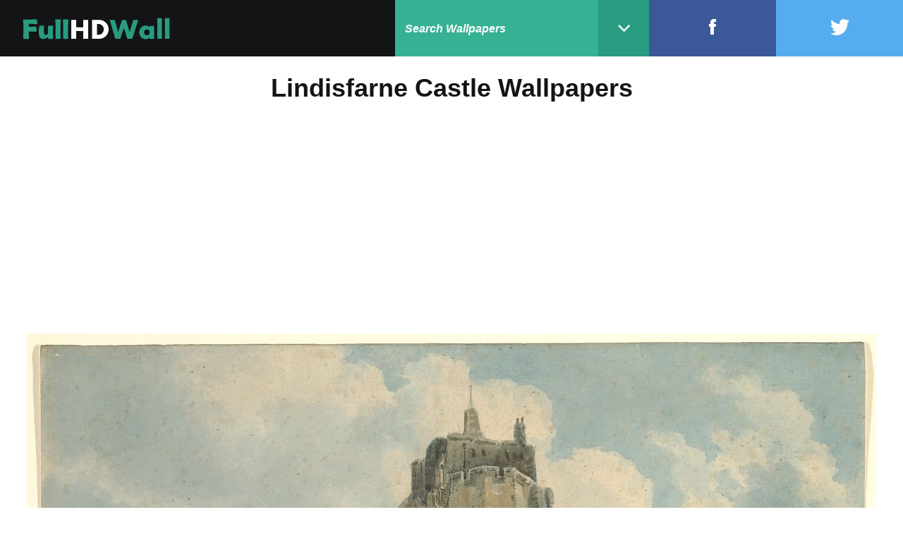

--- FILE ---
content_type: text/html; charset=UTF-8
request_url: https://fullhdwall.com/lindisfarne-castle-wallpapers.html
body_size: 7112
content:
<!DOCTYPE html>
<html lang="en">
<head>
<meta charset="UTF-8"/>
<title>Lindisfarne Castle Wallpapers, Widescreen Lindisfarne Castle, 1200x883, #34987</title>
<meta name="description" content="White clouds Lindisfarne Castle Wallpapers. Lindisfarne Castle Wallpapers."/>
<meta name="keywords" content="Castle, Lindisfarne, Wallpapers, World"/>
<meta name="robots" content="all, index, follow"/>	
<meta name="viewport" content="width=device-width; initial-scale=1; maximum-scale=1"/>
<link rel="shortcut icon" href="https://fullhdwall.com/wp-content/themes/mejo/images/favicon.ico"/>
<link rel="canonical" href="https://fullhdwall.com/lindisfarne-castle-wallpapers.html"/>
<meta name='robots' content='max-image-preview:large'/>
<link rel="alternate" type="application/rss+xml" title="Full HD Wall &raquo; Lindisfarne Castle Wallpapers Comments Feed" href="https://fullhdwall.com/lindisfarne-castle-wallpapers.html/feed"/>
<link rel="stylesheet" type="text/css" href="//fullhdwall.com/wp-content/cache/wpfc-minified/l1mgcqm0/fgyy5.css" media="all"/>
<style id='global-styles-inline-css'>body{--wp--preset--color--black:#000000;--wp--preset--color--cyan-bluish-gray:#abb8c3;--wp--preset--color--white:#ffffff;--wp--preset--color--pale-pink:#f78da7;--wp--preset--color--vivid-red:#cf2e2e;--wp--preset--color--luminous-vivid-orange:#ff6900;--wp--preset--color--luminous-vivid-amber:#fcb900;--wp--preset--color--light-green-cyan:#7bdcb5;--wp--preset--color--vivid-green-cyan:#00d084;--wp--preset--color--pale-cyan-blue:#8ed1fc;--wp--preset--color--vivid-cyan-blue:#0693e3;--wp--preset--color--vivid-purple:#9b51e0;--wp--preset--gradient--vivid-cyan-blue-to-vivid-purple:linear-gradient(135deg,rgba(6,147,227,1) 0%,rgb(155,81,224) 100%);--wp--preset--gradient--light-green-cyan-to-vivid-green-cyan:linear-gradient(135deg,rgb(122,220,180) 0%,rgb(0,208,130) 100%);--wp--preset--gradient--luminous-vivid-amber-to-luminous-vivid-orange:linear-gradient(135deg,rgba(252,185,0,1) 0%,rgba(255,105,0,1) 100%);--wp--preset--gradient--luminous-vivid-orange-to-vivid-red:linear-gradient(135deg,rgba(255,105,0,1) 0%,rgb(207,46,46) 100%);--wp--preset--gradient--very-light-gray-to-cyan-bluish-gray:linear-gradient(135deg,rgb(238,238,238) 0%,rgb(169,184,195) 100%);--wp--preset--gradient--cool-to-warm-spectrum:linear-gradient(135deg,rgb(74,234,220) 0%,rgb(151,120,209) 20%,rgb(207,42,186) 40%,rgb(238,44,130) 60%,rgb(251,105,98) 80%,rgb(254,248,76) 100%);--wp--preset--gradient--blush-light-purple:linear-gradient(135deg,rgb(255,206,236) 0%,rgb(152,150,240) 100%);--wp--preset--gradient--blush-bordeaux:linear-gradient(135deg,rgb(254,205,165) 0%,rgb(254,45,45) 50%,rgb(107,0,62) 100%);--wp--preset--gradient--luminous-dusk:linear-gradient(135deg,rgb(255,203,112) 0%,rgb(199,81,192) 50%,rgb(65,88,208) 100%);--wp--preset--gradient--pale-ocean:linear-gradient(135deg,rgb(255,245,203) 0%,rgb(182,227,212) 50%,rgb(51,167,181) 100%);--wp--preset--gradient--electric-grass:linear-gradient(135deg,rgb(202,248,128) 0%,rgb(113,206,126) 100%);--wp--preset--gradient--midnight:linear-gradient(135deg,rgb(2,3,129) 0%,rgb(40,116,252) 100%);--wp--preset--duotone--dark-grayscale:url('#wp-duotone-dark-grayscale');--wp--preset--duotone--grayscale:url('#wp-duotone-grayscale');--wp--preset--duotone--purple-yellow:url('#wp-duotone-purple-yellow');--wp--preset--duotone--blue-red:url('#wp-duotone-blue-red');--wp--preset--duotone--midnight:url('#wp-duotone-midnight');--wp--preset--duotone--magenta-yellow:url('#wp-duotone-magenta-yellow');--wp--preset--duotone--purple-green:url('#wp-duotone-purple-green');--wp--preset--duotone--blue-orange:url('#wp-duotone-blue-orange');--wp--preset--font-size--small:13px;--wp--preset--font-size--medium:20px;--wp--preset--font-size--large:36px;--wp--preset--font-size--x-large:42px;}.has-black-color{color:var(--wp--preset--color--black) !important;}.has-cyan-bluish-gray-color{color:var(--wp--preset--color--cyan-bluish-gray) !important;}.has-white-color{color:var(--wp--preset--color--white) !important;}.has-pale-pink-color{color:var(--wp--preset--color--pale-pink) !important;}.has-vivid-red-color{color:var(--wp--preset--color--vivid-red) !important;}.has-luminous-vivid-orange-color{color:var(--wp--preset--color--luminous-vivid-orange) !important;}.has-luminous-vivid-amber-color{color:var(--wp--preset--color--luminous-vivid-amber) !important;}.has-light-green-cyan-color{color:var(--wp--preset--color--light-green-cyan) !important;}.has-vivid-green-cyan-color{color:var(--wp--preset--color--vivid-green-cyan) !important;}.has-pale-cyan-blue-color{color:var(--wp--preset--color--pale-cyan-blue) !important;}.has-vivid-cyan-blue-color{color:var(--wp--preset--color--vivid-cyan-blue) !important;}.has-vivid-purple-color{color:var(--wp--preset--color--vivid-purple) !important;}.has-black-background-color{background-color:var(--wp--preset--color--black) !important;}.has-cyan-bluish-gray-background-color{background-color:var(--wp--preset--color--cyan-bluish-gray) !important;}.has-white-background-color{background-color:var(--wp--preset--color--white) !important;}.has-pale-pink-background-color{background-color:var(--wp--preset--color--pale-pink) !important;}.has-vivid-red-background-color{background-color:var(--wp--preset--color--vivid-red) !important;}.has-luminous-vivid-orange-background-color{background-color:var(--wp--preset--color--luminous-vivid-orange) !important;}.has-luminous-vivid-amber-background-color{background-color:var(--wp--preset--color--luminous-vivid-amber) !important;}.has-light-green-cyan-background-color{background-color:var(--wp--preset--color--light-green-cyan) !important;}.has-vivid-green-cyan-background-color{background-color:var(--wp--preset--color--vivid-green-cyan) !important;}.has-pale-cyan-blue-background-color{background-color:var(--wp--preset--color--pale-cyan-blue) !important;}.has-vivid-cyan-blue-background-color{background-color:var(--wp--preset--color--vivid-cyan-blue) !important;}.has-vivid-purple-background-color{background-color:var(--wp--preset--color--vivid-purple) !important;}.has-black-border-color{border-color:var(--wp--preset--color--black) !important;}.has-cyan-bluish-gray-border-color{border-color:var(--wp--preset--color--cyan-bluish-gray) !important;}.has-white-border-color{border-color:var(--wp--preset--color--white) !important;}.has-pale-pink-border-color{border-color:var(--wp--preset--color--pale-pink) !important;}.has-vivid-red-border-color{border-color:var(--wp--preset--color--vivid-red) !important;}.has-luminous-vivid-orange-border-color{border-color:var(--wp--preset--color--luminous-vivid-orange) !important;}.has-luminous-vivid-amber-border-color{border-color:var(--wp--preset--color--luminous-vivid-amber) !important;}.has-light-green-cyan-border-color{border-color:var(--wp--preset--color--light-green-cyan) !important;}.has-vivid-green-cyan-border-color{border-color:var(--wp--preset--color--vivid-green-cyan) !important;}.has-pale-cyan-blue-border-color{border-color:var(--wp--preset--color--pale-cyan-blue) !important;}.has-vivid-cyan-blue-border-color{border-color:var(--wp--preset--color--vivid-cyan-blue) !important;}.has-vivid-purple-border-color{border-color:var(--wp--preset--color--vivid-purple) !important;}.has-vivid-cyan-blue-to-vivid-purple-gradient-background{background:var(--wp--preset--gradient--vivid-cyan-blue-to-vivid-purple) !important;}.has-light-green-cyan-to-vivid-green-cyan-gradient-background{background:var(--wp--preset--gradient--light-green-cyan-to-vivid-green-cyan) !important;}.has-luminous-vivid-amber-to-luminous-vivid-orange-gradient-background{background:var(--wp--preset--gradient--luminous-vivid-amber-to-luminous-vivid-orange) !important;}.has-luminous-vivid-orange-to-vivid-red-gradient-background{background:var(--wp--preset--gradient--luminous-vivid-orange-to-vivid-red) !important;}.has-very-light-gray-to-cyan-bluish-gray-gradient-background{background:var(--wp--preset--gradient--very-light-gray-to-cyan-bluish-gray) !important;}.has-cool-to-warm-spectrum-gradient-background{background:var(--wp--preset--gradient--cool-to-warm-spectrum) !important;}.has-blush-light-purple-gradient-background{background:var(--wp--preset--gradient--blush-light-purple) !important;}.has-blush-bordeaux-gradient-background{background:var(--wp--preset--gradient--blush-bordeaux) !important;}.has-luminous-dusk-gradient-background{background:var(--wp--preset--gradient--luminous-dusk) !important;}.has-pale-ocean-gradient-background{background:var(--wp--preset--gradient--pale-ocean) !important;}.has-electric-grass-gradient-background{background:var(--wp--preset--gradient--electric-grass) !important;}.has-midnight-gradient-background{background:var(--wp--preset--gradient--midnight) !important;}.has-small-font-size{font-size:var(--wp--preset--font-size--small) !important;}.has-medium-font-size{font-size:var(--wp--preset--font-size--medium) !important;}.has-large-font-size{font-size:var(--wp--preset--font-size--large) !important;}.has-x-large-font-size{font-size:var(--wp--preset--font-size--x-large) !important;}</style>
<style>.wpcf7 .screen-reader-response{position:absolute;overflow:hidden;clip:rect(1px, 1px, 1px, 1px);clip-path:inset(50%);height:1px;width:1px;margin:-1px;padding:0;border:0;word-wrap:normal !important;}
.wpcf7 form .wpcf7-response-output{margin:2em 0.5em 1em;padding:0.2em 1em;border:2px solid #00a0d2;}
.wpcf7 form.init .wpcf7-response-output,
.wpcf7 form.resetting .wpcf7-response-output,
.wpcf7 form.submitting .wpcf7-response-output{display:none;}
.wpcf7 form.sent .wpcf7-response-output{border-color:#46b450;}
.wpcf7 form.failed .wpcf7-response-output,
.wpcf7 form.aborted .wpcf7-response-output{border-color:#dc3232;}
.wpcf7 form.spam .wpcf7-response-output{border-color:#f56e28;}
.wpcf7 form.invalid .wpcf7-response-output,
.wpcf7 form.unaccepted .wpcf7-response-output,
.wpcf7 form.payment-required .wpcf7-response-output{border-color:#ffb900;}
.wpcf7-form-control-wrap{position:relative;}
.wpcf7-not-valid-tip{color:#dc3232;font-size:1em;font-weight:normal;display:block;}
.use-floating-validation-tip .wpcf7-not-valid-tip{position:relative;top:-2ex;left:1em;z-index:100;border:1px solid #dc3232;background:#fff;padding:.2em .8em;width:24em;}
.wpcf7-list-item{display:inline-block;margin:0 0 0 1em;}
.wpcf7-list-item-label::before,
.wpcf7-list-item-label::after{content:" ";}
.wpcf7-spinner{visibility:hidden;display:inline-block;background-color:#23282d;opacity:0.75;width:24px;height:24px;border:none;border-radius:100%;padding:0;margin:0 24px;position:relative;}
form.submitting .wpcf7-spinner{visibility:visible;}
.wpcf7-spinner::before{content:'';position:absolute;background-color:#fbfbfc;top:4px;left:4px;width:6px;height:6px;border:none;border-radius:100%;transform-origin:8px 8px;animation-name:spin;animation-duration:1000ms;animation-timing-function:linear;animation-iteration-count:infinite;}
@media (prefers-reduced-motion: reduce) {
.wpcf7-spinner::before{animation-name:blink;animation-duration:2000ms;}
}
@keyframes spin {
from{transform:rotate(0deg);}
to{transform:rotate(360deg);}
}
@keyframes blink {
from{opacity:0;}
50%{opacity:1;}
to{opacity:0;}
}
.wpcf7 input[type="file"]{cursor:pointer;}
.wpcf7 input[type="file"]:disabled{cursor:default;}
.wpcf7 .wpcf7-submit:disabled{cursor:not-allowed;}
.wpcf7 input[type="url"],
.wpcf7 input[type="email"],
.wpcf7 input[type="tel"]{direction:ltr;}.tml{font-size:1em}.tml *{box-sizing:border-box}.tml .tml-field-wrap{margin-bottom:1em}.tml .tml-label{display:block;margin:.5em 0}.tml .tml-checkbox+.tml-label{display:inline}.tml .tml-field{width:100%}.tml .tml-description{display:block;font-size:.85em;font-style:italic;margin:.5em 0}.tml .tml-errors,.tml .tml-messages{list-style:none;margin:0;padding:0}.tml .tml-action-confirmaction .success,.tml .tml-error,.tml .tml-message,.tml .tml-success{border-left:4px solid #00a0d2;box-shadow:1px 1px 2px 1px rgba(0,0,0,.1);display:block;margin:0 0 1em;padding:.75em}.tml .tml-error{border-left-color:#dc3232}.tml .tml-action-confirmaction .success,.tml .tml-success{border-left-color:#46b450}#pass-strength-result{background-color:#eee;border:1px solid #ddd;color:#23282d;font-weight:700;opacity:0;margin-bottom:1em;padding:.5em}#pass-strength-result.strong{background-color:#c1e1b9;border-color:#83c373;opacity:1}#pass-strength-result.good{background-color:#ffe399;border-color:#ffc733;opacity:1}#pass-strength-result.bad{background-color:#fbc5a9;border-color:#f78b53;opacity:1}#pass-strength-result.short{background-color:#f1adad;border-color:#e35b5b;opacity:1}</style>
<link rel="stylesheet" type="text/css" href="//fullhdwall.com/wp-content/cache/wpfc-minified/qhbdqrnz/fgyy5.css" media="screen"/>
<link rel="https://api.w.org/" href="https://fullhdwall.com/wp-json/"/><link rel="alternate" type="application/json" href="https://fullhdwall.com/wp-json/wp/v2/posts/34987"/><link rel="EditURI" type="application/rsd+xml" title="RSD" href="https://fullhdwall.com/xmlrpc.php?rsd"/>
<link rel="wlwmanifest" type="application/wlwmanifest+xml" href="https://fullhdwall.com/wp-includes/wlwmanifest.xml"/> 
<meta name="generator" content="WordPress 6.0.11"/>
<link rel="canonical" href="https://fullhdwall.com/lindisfarne-castle-wallpapers.html"/>
<link rel='shortlink' href='https://fullhdwall.com/?p=34987'/>
<link rel="alternate" type="application/json+oembed" href="https://fullhdwall.com/wp-json/oembed/1.0/embed?url=https%3A%2F%2Ffullhdwall.com%2Flindisfarne-castle-wallpapers.html"/>
<link rel="alternate" type="text/xml+oembed" href="https://fullhdwall.com/wp-json/oembed/1.0/embed?url=https%3A%2F%2Ffullhdwall.com%2Flindisfarne-castle-wallpapers.html&#038;format=xml"/>
<script data-wpfc-render="false">var Wpfcll={s:[],osl:0,i:function(){Wpfcll.ss();window.addEventListener('load',function(){window.addEventListener("DOMSubtreeModified",function(e){Wpfcll.osl=Wpfcll.s.length;Wpfcll.ss();if(Wpfcll.s.length > Wpfcll.osl){Wpfcll.ls(false);}},false);Wpfcll.ls(true);});window.addEventListener('scroll',function(){Wpfcll.ls(false);});window.addEventListener('resize',function(){Wpfcll.ls(false);});window.addEventListener('click',function(){Wpfcll.ls(false);});},c:function(e,pageload){var w=document.documentElement.clientHeight || body.clientHeight;var n=pageload ? 0:800;var er=e.getBoundingClientRect();var t=0;var p=e.parentNode;if(typeof p.getBoundingClientRect=="undefined"){var pr=false;}else{var pr=p.getBoundingClientRect();}if(er.x==0 && er.y==0){for(var i=0;i < 10;i++){if(p){if(pr.x==0 && pr.y==0){p=p.parentNode;if(typeof p.getBoundingClientRect=="undefined"){pr=false;}else{pr=p.getBoundingClientRect();}}else{t=pr.top;break;}}};}else{t=er.top;}if(w - t+n > 0){return true;}return false;},r:function(e,pageload){var s=this;var oc,ot;try{oc=e.getAttribute("data-wpfc-original-src");ot=e.getAttribute("data-wpfc-original-srcset");if(oc || ot){if(s.c(e,pageload)){if(e.tagName=="DIV" || e.tagName=="A"){e.style.backgroundImage="url("+oc+")";e.removeAttribute("data-wpfc-original-src");e.removeAttribute("onload");}else{if(oc){e.setAttribute('src',oc);}if(ot){e.setAttribute('srcset',ot);}e.removeAttribute("data-wpfc-original-src");e.removeAttribute("onload");if(e.tagName=="IFRAME"){e.onload=function(){if(typeof window.jQuery !="undefined"){if(jQuery.fn.fitVids){jQuery(e).parent().fitVids({customSelector:"iframe[src]"});}}var s=e.getAttribute("src").match(/templates\/youtube\.html\#(.+)/);var y="https://www.youtube.com/embed/";if(s){try{var i=e.contentDocument || e.contentWindow;if(i.location.href=="about:blank"){e.setAttribute('src',y+s[1]);}}catch(err){e.setAttribute('src',y+s[1]);}}}}}}}}catch(error){console.log(error);console.log("==>",e);}},ss:function(){var i=Array.prototype.slice.call(document.getElementsByTagName("img"));var f=Array.prototype.slice.call(document.getElementsByTagName("iframe"));var d=Array.prototype.slice.call(document.getElementsByTagName("div"));var a=Array.prototype.slice.call(document.getElementsByTagName("a"));this.s=i.concat(f).concat(d).concat(a);},ls:function(pageload){var s=this;[].forEach.call(s.s,function(e,index){s.r(e,pageload);});}};document.addEventListener('DOMContentLoaded',function(){wpfci();});function wpfci(){Wpfcll.i();}</script>
</head>
<body data-rsssl=1>
<header>
<a href="https://fullhdwall.com" class="logo left"><img src="https://fullhdwall.com/wp-content/themes/mejo/images/logo.png" alt="Full HD Wall"/></a>
<a href="#" target="_blank" class="expand twitter right"><img src="https://fullhdwall.com/wp-content/themes/mejo/images/icon-twitter.png" alt="Twitter"/></a>
<a href="#" target="_blank" class="expand facebook right"><img src="https://fullhdwall.com/wp-content/themes/mejo/images/icon-facebook.png" alt="Twitter"/></a>
<form method="get" action="https://fullhdwall.com/?" class="right">
<input type="text" placeholder="Search Wallpapers" name="s" value="" />
<input type="submit" name="submit" value="" style="display:none;" />
<nav class="right">
<a href="#menu"></a>
<ul id="nav">
<li><a href="https://fullhdwall.com/popular">Popular</a></li>
<li><a href="https://fullhdwall.com/random">Random</a></li>
<li><a href="https://fullhdwall.com/category/3d">3D</a></li><li><a href="https://fullhdwall.com/category/animals">Animals</a></li><li><a href="https://fullhdwall.com/category/art">Art</a></li><li><a href="https://fullhdwall.com/category/babies">Babies</a></li><li><a href="https://fullhdwall.com/category/backgrounds">Backgrounds</a></li><li><a href="https://fullhdwall.com/category/bikes">Bikes</a></li><li><a href="https://fullhdwall.com/category/birds">Birds</a></li><li><a href="https://fullhdwall.com/category/cartoons">Cartoons</a></li><li><a href="https://fullhdwall.com/category/celebrities">Celebrities</a></li><li><a href="https://fullhdwall.com/category/cell-phones">Cell Phones</a></li><li><a href="https://fullhdwall.com/category/colours">Colours</a></li><li><a href="https://fullhdwall.com/category/digital">Digital</a></li><li><a href="https://fullhdwall.com/category/events">Events</a></li><li><a href="https://fullhdwall.com/category/fashion">Fashion</a></li><li><a href="https://fullhdwall.com/category/flowers">Flowers</a></li><li><a href="https://fullhdwall.com/category/food-and-drinks">Food and Drinks</a></li><li><a href="https://fullhdwall.com/category/funny">Funny</a></li><li><a href="https://fullhdwall.com/category/games">Games</a></li><li><a href="https://fullhdwall.com/category/hd">HD</a></li><li><a href="https://fullhdwall.com/category/hi-tech">Hi-Tech</a></li><li><a href="https://fullhdwall.com/category/insects">Insects</a></li><li><a href="https://fullhdwall.com/category/islamic">Islamic</a></li><li><a href="https://fullhdwall.com/category/love">Love</a></li><li><a href="https://fullhdwall.com/category/military">Military</a></li><li><a href="https://fullhdwall.com/category/movies">Movies</a></li><li><a href="https://fullhdwall.com/category/nature">Nature</a></li><li><a href="https://fullhdwall.com/category/quotes">Quotes</a></li><li><a href="https://fullhdwall.com/category/sports">Sports</a></li><li><a href="https://fullhdwall.com/category/technology">Technology</a></li><li><a href="https://fullhdwall.com/category/universe">Universe</a></li><li><a href="https://fullhdwall.com/category/vehicles">Vehicles</a></li><li><a href="https://fullhdwall.com/category/wallpapers">Wallpapers</a></li><li><a href="https://fullhdwall.com/category/world">World</a></li><li><a href="https://fullhdwall.com/category/wwe">WWE</a></li> 
</ul>
</nav>
</form>
</header>
<div class="fixed center">
<h1>Lindisfarne Castle Wallpapers</h1>
<p><center><script async src="//pagead2.googlesyndication.com/pagead/js/adsbygoogle.js"></script>
<ins class="adsbygoogle"
style="display:block"
data-ad-client="ca-pub-6446198942013292"
data-ad-slot="1905380401"
data-ad-format="link"></ins>
<script>(adsbygoogle=window.adsbygoogle||[]).push({});</script></center></p>
<div class="display-image full">	
<img onload="Wpfcll.r(this,true);" src="https://fullhdwall.com/wp-content/plugins/wp-fastest-cache-premium/pro/images/blank.gif" class="center" draggable="false" data-wpfc-original-src="https://fullhdwall.com/wp-content/uploads/2021/12/Widescreen-Lindisfarne-Castle.jpg" alt="Widescreen Lindisfarne Castle"/></div><p><center><script async src="//pagead2.googlesyndication.com/pagead/js/adsbygoogle.js"></script>
<ins class="adsbygoogle"
style="display:block"
data-ad-client="ca-pub-6446198942013292"
data-ad-slot="5134343369"
data-ad-format="auto"></ins>
<script>(adsbygoogle=window.adsbygoogle||[]).push({});</script>
</center></p>
<div class="content-details" style="margin-top: 8px;"> <div class="image-details image-description"> <div> <p>White clouds Lindisfarne Castle Wallpapers. Widescreen Lindisfarne Castle. Lindisfarne Castle Wallpapers is available in 360x260, 1044x768, 1200x883 pixels resolutions. Choose Widescreen-Lindisfarne-Castle.jpg's appropriate size/resolution from following which best fit on your device. </p></div></div><div class="clear"></div><div class="coll3 image-details left"> <div> <h2>Wallpaper Details</h2> <span><strong>File Name:</strong> Lindisfarne Castle Wallpapers</span> <span><strong>Category:</strong> <a href="https://fullhdwall.com/category/world" title="View all posts in World" rel="category tag">World</a></span> <span><strong>Resolution:</strong> 1200x883</span> <span><strong>Filesize:</strong> 158 KB</span> <span><strong>Views:</strong> 9712 Views</span> <span><strong>Keywords:</strong> <a href="https://fullhdwall.com/tag/castle" rel="tag">Castle</a>, <a href="https://fullhdwall.com/tag/lindisfarne" rel="tag">Lindisfarne</a>, <a href="https://fullhdwall.com/tag/wallpapers" rel="tag">Wallpapers</a></span> <span>Download by Resolutions: <a href="https://fullhdwall.com/wp-content/uploads/2021/12/Widescreen-Lindisfarne-Castle-360x260.jpg" target="_blank">360x260</a> - <a href="https://fullhdwall.com/wp-content/uploads/2021/12/Widescreen-Lindisfarne-Castle-1044x768.jpg" target="_blank">1044x768</a> - <a href="https://fullhdwall.com/wp-content/uploads/2021/12/Widescreen-Lindisfarne-Castle.jpg" target="_blank">1200x883</a></span></div></div><div class="coll3 image-details left"> <div> <h2>Share Wallpaper</h2> <div class="feed"></div><h2>Download Wallpaper</h2>
<div class="download"> <a href="https://fullhdwall.com/wp-content/uploads/2021/12/Widescreen-Lindisfarne-Castle.jpg" target="_blank">Download Image</a></div><p>To download above image, click on the download button, the wallpaper will open in browser's new window, then right click on the Lindisfarne Castle Wallpapers image and select 'save as' to save on your computer/laptop.</p></div></div><div class="coll3 ads left">
<div>
<h2>Advertisement</h2>
<script async src="//pagead2.googlesyndication.com/pagead/js/adsbygoogle.js"></script>
<ins class="adsbygoogle"
style="display:inline-block;width:336px;height:280px"
data-ad-client="ca-pub-6446198942013292"
data-ad-slot="9558593421"></ins>
<script>(adsbygoogle=window.adsbygoogle||[]).push({});</script></div></div><div class="clear"></div></div><div class="clear"></div></div><h1>Related to Lindisfarne Castle Wallpapers</h1>
<div class="gallery"> <a href="https://fullhdwall.com/polestar-o2-concept-wallpapers.html"> <img onload="Wpfcll.r(this,true);" src="https://fullhdwall.com/wp-content/plugins/wp-fastest-cache-premium/pro/images/blank.gif" data-wpfc-original-src="https://fullhdwall.com/wp-content/uploads/2022/03/2022-Polestar-O2-Concept-360x260.jpg" alt="2022 Polestar O2 Concept"/> <h2><span>Polestar O2 Concept Wallpapers</span></h2> <span><strong>Category:</strong>Vehicles</span> <span><strong>Size:</strong> 76 KB</span> <span><strong>Resolution:</strong> 910x382</span> <span><strong>Views:</strong> 8908 Views</span> </a> <a href="https://fullhdwall.com/alpina-b3-touring-wallpapers.html"> <img onload="Wpfcll.r(this,true);" src="https://fullhdwall.com/wp-content/plugins/wp-fastest-cache-premium/pro/images/blank.gif" data-wpfc-original-src="https://fullhdwall.com/wp-content/uploads/2022/06/Nice-Alpina-B3-Touring-360x260.jpg" alt="Nice Alpina B3 Touring"/> <h2><span>Alpina B3 Touring Wallpapers</span></h2> <span><strong>Category:</strong>Vehicles</span> <span><strong>Size:</strong> 102 KB</span> <span><strong>Resolution:</strong> 1024x575</span> <span><strong>Views:</strong> 137200 Views</span> </a> <a href="https://fullhdwall.com/ferrari-f8-spider-wallpapers.html"> <img onload="Wpfcll.r(this,true);" src="https://fullhdwall.com/wp-content/plugins/wp-fastest-cache-premium/pro/images/blank.gif" data-wpfc-original-src="https://fullhdwall.com/wp-content/uploads/2020/08/Yellow-Ferrari-F8-Spider-360x260.jpg" alt="Yellow Ferrari F8 Spider"/> <h2><span>Ferrari F8 Spider Wallpapers</span></h2> <span><strong>Category:</strong>Vehicles</span> <span><strong>Size:</strong> 110 KB</span> <span><strong>Resolution:</strong> 660x371</span> <span><strong>Views:</strong> 16487 Views</span> </a> <a href="https://fullhdwall.com/skateboarding-wallpapers-2.html"> <img onload="Wpfcll.r(this,true);" src="https://fullhdwall.com/wp-content/plugins/wp-fastest-cache-premium/pro/images/blank.gif" data-wpfc-original-src="https://fullhdwall.com/wp-content/uploads/2020/07/Widescreen-Skateboarding-Wallpaper-360x260.jpg" alt="Widescreen Skateboarding Wallpaper"/> <h2><span>Skateboarding Wallpapers</span></h2> <span><strong>Category:</strong>Sports</span> <span><strong>Size:</strong> 117 KB</span> <span><strong>Resolution:</strong> 634x951</span> <span><strong>Views:</strong> 15224 Views</span> </a> <a href="https://fullhdwall.com/nature-wallpapers.html"> <img onload="Wpfcll.r(this,true);" src="https://fullhdwall.com/wp-content/plugins/wp-fastest-cache-premium/pro/images/blank.gif" data-wpfc-original-src="https://fullhdwall.com/wp-content/uploads/2020/04/Bridge-Nature-Picture-360x260.jpeg" alt="Bridge Nature Picture"/> <h2><span>Nature Wallpapers</span></h2> <span><strong>Category:</strong>Nature</span> <span><strong>Size:</strong> 35 KB</span> <span><strong>Resolution:</strong> 500x333</span> <span><strong>Views:</strong> 18448 Views</span> </a> <a href="https://fullhdwall.com/christmas-wallpapers-4.html"> <img onload="Wpfcll.r(this,true);" src="https://fullhdwall.com/wp-content/plugins/wp-fastest-cache-premium/pro/images/blank.gif" data-wpfc-original-src="https://fullhdwall.com/wp-content/uploads/2018/11/Winter-Christmas-Backgrounds-360x260.jpg" alt="Winter Christmas Backgrounds"/> <h2><span>Christmas Wallpapers</span></h2> <span><strong>Category:</strong>Events</span> <span><strong>Size:</strong> 102 KB</span> <span><strong>Resolution:</strong> 1080x607</span> <span><strong>Views:</strong> 30970 Views</span> </a> <a href="https://fullhdwall.com/hohenzollern-castle-photo-2.html"> <img onload="Wpfcll.r(this,true);" src="https://fullhdwall.com/wp-content/plugins/wp-fastest-cache-premium/pro/images/blank.gif" data-wpfc-original-src="https://fullhdwall.com/wp-content/uploads/2021/03/Cool-Hohenzollern-Castle-360x260.jpg" alt="Cool Hohenzollern Castle"/> <h2><span>Hohenzollern Castle Photo</span></h2> <span><strong>Category:</strong>World</span> <span><strong>Size:</strong> 187 KB</span> <span><strong>Resolution:</strong> 800x547</span> <span><strong>Views:</strong> 12713 Views</span> </a> <a href="https://fullhdwall.com/wolf-wallpapers.html"> <img onload="Wpfcll.r(this,true);" src="https://fullhdwall.com/wp-content/plugins/wp-fastest-cache-premium/pro/images/blank.gif" data-wpfc-original-src="https://fullhdwall.com/wp-content/uploads/2018/10/Best-Wolf-Wallpaper-360x260.jpg" alt="Best Wolf Wallpaper"/> <h2><span>Wolf Wallpapers</span></h2> <span><strong>Category:</strong>Animals</span> <span><strong>Size:</strong> 305 KB</span> <span><strong>Resolution:</strong> 1920x1200</span> <span><strong>Views:</strong> 24350 Views</span> </a> <a href="https://fullhdwall.com/grapes-wallpapers.html"> <img onload="Wpfcll.r(this,true);" src="https://fullhdwall.com/wp-content/plugins/wp-fastest-cache-premium/pro/images/blank.gif" data-wpfc-original-src="https://fullhdwall.com/wp-content/uploads/2021/06/Super-Grapes-360x260.jpg" alt="Super Grapes"/> <h2><span>Grapes Wallpapers</span></h2> <span><strong>Category:</strong>Food and Drinks</span> <span><strong>Size:</strong> 54 KB</span> <span><strong>Resolution:</strong> 1000x640</span> <span><strong>Views:</strong> 10938 Views</span> </a> <a href="https://fullhdwall.com/caterpillar-wallpapers.html"> <img onload="Wpfcll.r(this,true);" src="https://fullhdwall.com/wp-content/plugins/wp-fastest-cache-premium/pro/images/blank.gif" data-wpfc-original-src="https://fullhdwall.com/wp-content/uploads/2020/10/Green-Caterpillar-Image-360x260.jpeg" alt="Green Caterpillar Image"/> <h2><span>Caterpillar Wallpapers</span></h2> <span><strong>Category:</strong>Animals</span> <span><strong>Size:</strong> 54 KB</span> <span><strong>Resolution:</strong> 569x424</span> <span><strong>Views:</strong> 13329 Views</span> </a> <a href="https://fullhdwall.com/lindisfarne-castle-image.html"> <img onload="Wpfcll.r(this,true);" src="https://fullhdwall.com/wp-content/plugins/wp-fastest-cache-premium/pro/images/blank.gif" data-wpfc-original-src="https://fullhdwall.com/wp-content/uploads/2021/12/Free-Lindisfarne-Castle-360x260.jpg" alt="Free Lindisfarne Castle"/> <h2><span>Lindisfarne Castle Image</span></h2> <span><strong>Category:</strong>World</span> <span><strong>Size:</strong> 110 KB</span> <span><strong>Resolution:</strong> 600x402</span> <span><strong>Views:</strong> 9686 Views</span> </a> <a href="https://fullhdwall.com/cute-kitten-wallpapers.html"> <img onload="Wpfcll.r(this,true);" src="https://fullhdwall.com/wp-content/plugins/wp-fastest-cache-premium/pro/images/blank.gif" data-wpfc-original-src="https://fullhdwall.com/wp-content/uploads/2020/12/Two-Cute-Kitten-360x260.jpg" alt="Two Cute Kitten"/> <h2><span>Cute Kitten Wallpapers</span></h2> <span><strong>Category:</strong>Animals</span> <span><strong>Size:</strong> 24 KB</span> <span><strong>Resolution:</strong> 620x372</span> <span><strong>Views:</strong> 14760 Views</span> </a> <div class="clear"></div></div><footer>
<div class="fixed center"> <ul class="navigation"> <div class="menu-footer-menu-container"><ul id="menu-footer-menu" class="menu"><li id="menu-item-25" class="menu-item menu-item-type-post_type menu-item-object-page menu-item-25"><a href="https://fullhdwall.com/privacy-policy">Privacy Policy</a></li> <li id="menu-item-23" class="menu-item menu-item-type-post_type menu-item-object-page menu-item-23"><a href="https://fullhdwall.com/dmca">DMCA</a></li> <li id="menu-item-22" class="menu-item menu-item-type-post_type menu-item-object-page menu-item-22"><a href="https://fullhdwall.com/disclaimer">Disclaimer</a></li> <li id="menu-item-24" class="menu-item menu-item-type-post_type menu-item-object-page menu-item-24"><a href="https://fullhdwall.com/contact">Contact</a></li> </ul></div><li>&copy; 2025 Full HD Wall. All Rights Reserved.</li>
</ul>
<div class="clear"></div></div></footer>
<script async src="https://www.googletagmanager.com/gtag/js?id=UA-27064597-69"></script>
<script>window.dataLayer=window.dataLayer||[];
function gtag(){dataLayer.push(arguments);}
gtag('js', new Date());
gtag('config', 'UA-27064597-69');</script>
<script id='contact-form-7-js-extra'>var wpcf7={"api":{"root":"https:\/\/fullhdwall.com\/wp-json\/","namespace":"contact-form-7\/v1"}};</script>
<script id='theme-my-login-js-extra'>var themeMyLogin={"action":"","errors":[]};</script>
<script src="https://apis.google.com/js/platform.js" async defer></script>
<script async="async">var message="Sorry, right-click has been disabled";
///////////////////////////////////
function clickIE(){if(document.all){(message);return false;}}
function clickNS(e){if(document.layers||(document.getElementById&&!document.all)){
if(e.which==2||e.which==3){(message);return false;}}}
if(document.layers){document.captureEvents(Event.MOUSEDOWN);document.onmousedown=clickNS;}else{document.onmouseup=clickNS;document.oncontextmenu=clickIE;}
document.oncontextmenu=new Function("return false")</script>
<script defer src='//fullhdwall.com/wp-content/cache/wpfc-minified/1x8kqit/fgyy5.js' type="text/javascript"></script>
</body>
</html><!-- WP Fastest Cache file was created in 0.12676501274109 seconds, on 04-11-25 13:58:28 --><!-- via php -->

--- FILE ---
content_type: text/html; charset=utf-8
request_url: https://www.google.com/recaptcha/api2/aframe
body_size: 265
content:
<!DOCTYPE HTML><html><head><meta http-equiv="content-type" content="text/html; charset=UTF-8"></head><body><script nonce="SijWcRu788jnY3lsmArsyg">/** Anti-fraud and anti-abuse applications only. See google.com/recaptcha */ try{var clients={'sodar':'https://pagead2.googlesyndication.com/pagead/sodar?'};window.addEventListener("message",function(a){try{if(a.source===window.parent){var b=JSON.parse(a.data);var c=clients[b['id']];if(c){var d=document.createElement('img');d.src=c+b['params']+'&rc='+(localStorage.getItem("rc::a")?sessionStorage.getItem("rc::b"):"");window.document.body.appendChild(d);sessionStorage.setItem("rc::e",parseInt(sessionStorage.getItem("rc::e")||0)+1);localStorage.setItem("rc::h",'1762751327199');}}}catch(b){}});window.parent.postMessage("_grecaptcha_ready", "*");}catch(b){}</script></body></html>

--- FILE ---
content_type: text/css
request_url: https://fullhdwall.com/wp-content/cache/wpfc-minified/qhbdqrnz/fgyy5.css
body_size: 666
content:
div.pagination{padding:3px;margin:3px;text-align:center;}
div.pagination a, div.pagination span.pages, div.pagination span.dots, div.pagination span.current{-moz-border-radius:3px;-webkit-border-radius:3px;-o-border-radius:3px;-ms-border-radius:3px;-khtml-border-radius:3px;border-radius:3px;-moz-box-shadow:0 0 0 1px rgba(0, 0, 0, 0.2);-webkit-box-shadow:0 0 0 1px rgba(0, 0, 0, 0.2);-o-box-shadow:0 0 0 1px rgba(0, 0, 0, 0.2);box-shadow:0 0 0 1px rgba(0, 0, 0, 0.2);margin:1px 2px;padding:5px 10px;display:inline-block;border-top:1px solid #fff;text-decoration:none !important;color:#717171 !important;font-size:smaller !important;font-family:"Helvetica Neueu", Helvetica, Arial, sans-serif;text-shadow:white 0 1px 0;background-color:#f5f5f5;background-image:-webkit-gradient(linear, left top, left bottom, from(#f9f9f9), to(#eaeaea));background-image:-webkit-linear-gradient(top, #f9f9f9, #eaeaea);background-image:-moz-linear-gradient(top, #f9f9f9, #eaeaea);background-image:-ms-linear-gradient(top, #f9f9f9, #eaeaea);background-image:-o-linear-gradient(top, #f9f9f9, #eaeaea);background-image:linear-gradient(top, #f9f9f9, #eaeaea);filter:progid:DXImageTransform.Microsoft.gradient(startColorStr='#f9f9f9', EndColorStr='#eaeaea');}
div.pagination a:hover, div.pagination a:focus{border-color:#fff;background-color:#fdfdfd;background-image:-webkit-gradient(linear, left top, left bottom, from(#fefefe), to(#fafafa));background-image:-webkit-linear-gradient(top, #fefefe, #fafafa);background-image:-moz-linear-gradient(top, #fefefe, #fafafa);background-image:-ms-linear-gradient(top, #fefefe, #fafafa);background-image:-o-linear-gradient(top, #fefefe, #fafafa);background-image:linear-gradient(top, #fefefe, #fafafa);filter:progid:DXImageTransform.Microsoft.gradient(startColorStr='#fefefe', EndColorStr='#fafafa');}
div.pagination span.current {
-moz-box-shadow: inset 0 0 0 0 rgba(0, 0, 0, 0.75);
-webkit-box-shadow: inset 0 0 0 0 rgba(0, 0, 0, 0.75);
-o-box-shadow: inset 0 0 0 0 rgba(0, 0, 0, 0.75);
box-shadow: inset 0 0 0 0 rgba(0, 0, 0, 0.75);
border-color: #505050 !important;
color: #f2f2f2 !important;
text-shadow: black 0 1px 0;
background-color: #676767;
background-image: -webkit-gradient(linear, left top, left bottom, from(#5f5f5f), to(#5c5c5c)); background-image: -webkit-linear-gradient(top, #5f5f5f, #5c5c5c); background-image: -moz-linear-gradient(top, #5f5f5f, #5c5c5c); background-image: -ms-linear-gradient(top, #5f5f5f, #5c5c5c); background-image: -o-linear-gradient(top, #5f5f5f, #5c5c5c); background-image: linear-gradient(top, #5f5f5f, #5c5c5c);
filter: progid:DXImageTransform.Microsoft.gradient(startColorStr='#5f5f5f', EndColorStr='#5c5c5c'); }